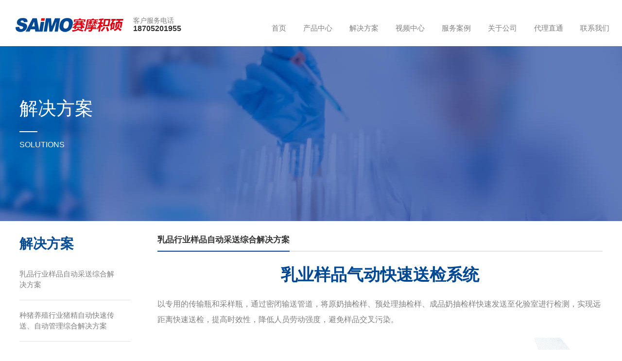

--- FILE ---
content_type: text/html; charset=utf-8
request_url: https://www.jesoo.net/content/show/82/18
body_size: 3236
content:
<!DOCTYPE html>
<html>
<head>
    <meta charset="UTF-8">
    <meta name="viewport" content="width=device-width,initial-scale=1,maximum-scale=1,user-scalable=no">
    <meta name = "format-detection" content="telephone = no" />
    <title>乳业样品气动快速送检系统_厦门赛摩积硕科技有限公司</title>
    <meta name="keywords" content="气动管道传输，气动物流传输系统|实验室物流系统" />
    <meta name="description" content="赛摩积硕（股票代码：300466）是国家级高新技术企业、科技小巨人领军企业，深耕局域智能物流领域近二十年，主要聚焦两大业务板块：样品管控自动化系统解决方案、医院内部物流自动化解决方案。" />
    <link type="text/css" rel="stylesheet" href="/style/css/style.css?t=6" />
    <link type="text/css" rel="stylesheet" href="/style/css/bootstrap.css" />
    <link type="text/css" rel="stylesheet" href="/style/css/swiper.css" />

    <script type="text/javascript" src="/style/js/jquery.js"></script>
    <script type="text/javascript" src="/style/js/style.js" ></script>
    <script type="text/javascript" src="/style/js/bootstrap.js"></script>
    <script type="text/javascript" src="/style/js/swiper.min.js" ></script>
    <!--如js路径有改动以下的也要跟着改！！-->
    <!--[if lt IE 9]>
    <script src="/style/js/html5.js"></script>
    <![endif]-->
    <!--[if lt IE 10]>
    <script src="/style/js/PIE.js" type="text/javascript"></script>
    <![endif]-->
</head>
<body style="" oncontextmenu=self.event.returnValue=false onbeforecopy='return false'  oncopy='document.selection.empty()' onselectstart ='return false' ondragstart='return false' onmouseup='document.selection.empty()' >
<div class="header">
    <div class="header_lolo">
        <a href="http://www.jesoo.net"><img src="/upload/images/gallery/3/w/141_src.png"></a>
        <div class="text">
            <p>客户服务电话</p>
            <strong class="stn">18705201955</strong>
        </div>
    </div>
    <div class="header_nav">
         <ul class="parent">
            <li class="plt "><a href="http://www.jesoo.net" class="plink">首页</a></li>
                                    <li class="plt "><a href="/content/index/49" class="plink">产品中心</a>
								<ul class="child">
					
																																													<li><a href="/content/index/49">样品储送一体化系统</a></li>
																				<li><a href="/content/index/101">智能实验室系统</a></li>
																				<li><a href="/content/index/45">医用智能物流系统</a></li>
																				<li><a href="/content/index/50">其它物流系统</a></li>
														</ul>
							</li>
                                                                                                                        <li class="plt "><a href="/content/index/82" class="plink">解决方案</a>
								<ul class="child">
					
																									<li><a href="/content/index/82">乳品行业样品自动采送综合解决方案</a></li>
																				<li><a href="/content/index/102">种猪养殖行业猪精自动快速传送、自动管理综合解决方案</a></li>
																				<li><a href="/content/index/103">火电、橡胶行业样品快速送检及存查综合解决方案</a></li>
																				<li><a href="/content/index/79">智慧实验室物流解决方案</a></li>
																				<li><a href="/content/index/78">医院物资配送及智慧后勤管理解决方案</a></li>
														</ul>
							</li>
                                                                        <li class="plt "><a href="/content/index/83" class="plink">视频中心</a>
							</li>
                                                <li class="plt "><a href="/content/index/85" class="plink">服务案例</a>
								<ul class="child">
					
															<li><a href="/content/index/85">智慧医院应用案例</a></li>
																				<li><a href="/content/index/86">智慧实验室应用案例</a></li>
																				<li><a href="/content/index/87">智慧工厂样品快速送检应用案例</a></li>
														</ul>
							</li>
                                                                                                                        <li class="plt "><a href="/content/index/91" class="plink">关于公司</a>
								<ul class="child">
					
															<li><a href="/content/index/91">公司简介</a></li>
																				<li><a href="/content/index/92">企业文化</a></li>
																				<li><a href="/content/index/93">企业荣誉</a></li>
																				<li><a href="/content/index/94">公司资讯</a></li>
																				<li><a href="/content/index/95">资料下载</a></li>
														</ul>
							</li>
                                                                                                                                                                        <li class="plt "><a href="/content/index/96" class="plink">代理直通</a>
							</li>
                                                <li class="plt "><a href="/content/index/99" class="plink">联系我们</a>
								<ul class="child">
					
															<li><a href="/content/index/99">联系我们</a></li>
																				<li><a href="/content/index/100">在线留言</a></li>
														</ul>
							</li>
                                                                                                                                                                                                                                                                                                
        </ul>
    </div>
    <div class="header_model"><img src="/style/images/btn_nav.png"></div>
</div>
<!---->

<div class="nbanner" style="background:url(/upload/images/gallery/6/v/248_src.jpg) no-repeat center top;background-size: cover;">
	<div class="w1200">
		<div class="nbanner_title">解决方案</div>
		<div class="nbanner_tis">SOLUTIONS</div>
	</div>
</div>
<!---->
<script type="text/javascript" src="/style/js/jquery-1.8.3.min.js"></script>
<link type="text/css" rel="stylesheet" href="/style/css/jquery.fancybox.css"  />
<script type="text/javascript" src="/style/js/jquery.fancybox.js"></script>

<div class="inContent">
	<div class="w1200 ov">
		<div class="inContent_fl fl">
    
    <div class="">
        <div class="inContent_fl_title">解决方案</div>
        <div class="inContent_fl_titleEn"></div>
    </div>
    
    <ul class="inContent_fl_list">
                                        <li><a href="/content/index/82">乳品行业样品自动采送综合解决方案</a></li>
                                <li><a href="/content/index/102">种猪养殖行业猪精自动快速传送、自动管理综合解决方案</a></li>
                                <li><a href="/content/index/103">火电、橡胶行业样品快速送检及存查综合解决方案</a></li>
                                <li><a href="/content/index/79">智慧实验室物流解决方案</a></li>
                                <li><a href="/content/index/78">医院物资配送及智慧后勤管理解决方案</a></li>
                    </ul>
    <div class="inContent_fl_btn">
        <a href="/content/index/99"><img src="/upload/images/gallery/3/x/142_src.png"></a>
        <a href="/content/index/96"><img src="/upload/images/gallery/3/y/143_src.png"></a>
    </div>
</div>
		<div class="inContent_fr fr">
			<div class="inContent_fr_top ov">
    <div class="inContent_fr_top_title fl ov"><strong class="stn">乳品行业样品自动采送综合解决方案</strong></div>
    <div class="inContent_fr_top_crumbs fr">
        <span class="spn spt">当前位置：</span>
<a href="http://www.jesoo.net">首页</a>
 <span class="line">></span> <a href="/content/index/82">解决方案</a> <span class="line">></span> <span class="spn c07">乳品行业样品自动采送综合解决方案</span>

		        <span class="line">></span><span class="spn c07">乳业样品气动快速送检系统</span>
            </div>
</div>

			<div class="case">
				<div class="case_info">
					<div class="w1200">
						<div class="case_title">乳业样品气动快速送检系统</div>
						<P style="font-size:16px;line-height: 2;">      以专用的传输瓶和采样瓶，通过密闭输送管道，将原奶抽检样、预处理抽检样、成品奶抽检样快速发送至化验室进行检测，实现远距离快速送检，提高时效性，降低人员劳动强度，避免样品交叉污染。</P>
						<p><br></p>
												<p>
	<img src="/upload/edit/image/20201016/20201016160317_72970.jpg" alt="" width="1280" height="809" title="" align="" /> 
</p>
<p>
	<br />
</p>
<p>
	<img src="/upload/edit/image/20201016/20201016160343_80389.jpg" alt="" width="1280" height="809" title="" align="" /> 
</p>
<p>
	<br />
</p>
<p>
	<img src="/upload/edit/image/20201016/20201016160404_71976.jpg" alt="" width="1280" height="809" title="" align="" /> 
</p>

					</div>
				</div>
				
			</div>
		</div>
	</div>
	<div class="case">
							</div>
</div>
<script type="text/javascript">
    $(document).ready(function () {
        $('.fancybox-buttons').fancybox({
            openEffect  : 'none',
            closeEffect : 'none',
            prevEffect : 'none',
            nextEffect : 'none',
            closeBtn  : true,
            helpers : {
                title : {
                    type : 'inside'
                },
                buttons	: {}
            },
            /*afterLoad : function() {
                this.title = 'Image ' + (this.index + 1) + ' of ' + this.group.length + (this.title ? ' - ' + this.title : '');

            }*/
            afterLoad : function() {
                this.title =this.title;
            }
        });
    });
</script>
<!---->
<div class="foot">
    <div class="foot_top">
        <div class="w1200 ov">
            <ul class="foot_nav fl ov">
				                				
                								<dl>
					<dt>产品中心</dt>
												
																																																						<dd><a href="/content/index/49">样品储送一体化系统</a></dd>
																								<dd><a href="/content/index/101">智能实验室系统</a></dd>
																								<dd><a href="/content/index/45">医用智能物流系统</a></dd>
																								<dd><a href="/content/index/50">其它物流系统</a></dd>
																						</dl>
																				
                								
                								
                								
                								<dl>
					<dt>解决方案</dt>
												
																														<dd><a href="/content/index/82">乳品行业样品自动采送综合解决方案</a></dd>
																								<dd><a href="/content/index/102">种猪养殖行业猪精自动快速传送、自动管理综合解决方案</a></dd>
																								<dd><a href="/content/index/103">火电、橡胶行业样品快速送检及存查综合解决方案</a></dd>
																								<dd><a href="/content/index/79">智慧实验室物流解决方案</a></dd>
																								<dd><a href="/content/index/78">医院物资配送及智慧后勤管理解决方案</a></dd>
																						</dl>
																				
                								
                																
                								<dl>
					<dt>服务案例</dt>
												
																		<dd><a href="/content/index/85">智慧医院应用案例</a></dd>
																								<dd><a href="/content/index/86">智慧实验室应用案例</a></dd>
																								<dd><a href="/content/index/87">智慧工厂样品快速送检应用案例</a></dd>
																						</dl>
																				
                								
                								
                								
                								<dl>
					<dt>关于公司</dt>
												
																		<dd><a href="/content/index/91">公司简介</a></dd>
																								<dd><a href="/content/index/92">企业文化</a></dd>
																								<dd><a href="/content/index/93">企业荣誉</a></dd>
																								<dd><a href="/content/index/94">公司资讯</a></dd>
																								<dd><a href="/content/index/95">资料下载</a></dd>
																						</dl>
																				
                								
                								
                								
                								
                								
                								
                								
                								
                								
                								
                								
                								
                								
                								
                								
                								
                								
                				            </ul>
            <div class="foot_wx fr"><img src="/upload/images/gallery/3/v/140_src.png"><p>微信公众号</p></div>
        </div>
    </div>
    <div class="foot_dom">
        <div class="w1200 ov">
            <div class="fl">
	Copyright  2020 <a href="#">厦门赛摩积硕科技有限公司</a> <a href="https://beian.miit.gov.cn/" target="_blank">闽ICP备16034914号</a>&nbsp;&nbsp;<img src="/upload/edit/image/20221209/20221209150616_64025.png" alt="" /><a href="http://www.beian.gov.cn/portal/registerSystemInfo?recordcode=35020302035518" target="_blank">闽公网安备 35020302035518号</a>
</div>
<div class="fr">
	&nbsp;
</div>
        </div>
    </div>
</div>
<!---->
</body>
</html>

--- FILE ---
content_type: text/css
request_url: https://www.jesoo.net/style/css/style.css?t=6
body_size: 6964
content:
body,
h1,
h2,
h3,
h4,
h5,
h6,
ul,
ol,
li,
p,
form,
dt,
dd,
input,
textarea,
th,
td,
fieldset,
legend,
dl,
dt,
dd {
	margin: 0;
	padding: 0;
}

fieldset,
img {
	border: 0 none
}

ul,
ol,
li {
	list-style: none
}

h1,
h2,
h3,
h4,
h5,
h6 {
	font-weight: normal;
}

table {
	border-spacing: 0
}

html,
body {
	overflow-x: hidden;
}

i,
em,
u {
	font-style: normal;
	text-decoration: none;
}

*,
body {
	box-sizing: border-box;
	-webkit-box-sizing: border-box;
}

body {
	color: #818181;
	min-width: 320px;
}

q:before,
q:after {
	content: ""
}

html,
body,
input,
select,
button,
textarea {
	font: 14px/1.5 "微软雅黑", "\5B8B\4F53", Arial, Helvetica, sans-serif;
	color: #818181;
}

table {
	border-collapse: collapse;
	border-spacing: 0;
}

em {
	font-style: normal;
	font-weight: normal
}

img {
	vertical-align: middle;
	max-width: 100%;
}

.ov {
	overflow: hidden;
}

.fl {
	float: left;
}

.fr {
	float: right;
}

a {
	text-decoration: none;
	color: #818181;
}

.clear {
	clear: both;
	height: 0px;
	width: 0;
	margin: 0;
	padding: 0;
	border: none;
	overflow: hidden;
}

a {
	-webkit-tap-highlight-color: transparent;
	-webkit-touch-callout: none;
	-webkit-user-select: none;
}

input,
select,
button {
	outline: none;
	-webkit-outline: none;
}

.w1200 {
	max-width: 1200px;
	margin: 0 auto;
}
.c07{color: #074d97;}
.c33{color: #333;}
.red{color: red;}
.header{
	padding: 55px 3% 0 4%;height: 115px;background: #fff;position: relative;z-index: 9;
}
.header_model{width: 40px;position: absolute;right: 2%;top: 50%;margin-top: -20px;display: none;cursor: pointer;}
.header_lolo{float: left;overflow: hidden;display: flex;display: -webkit-flex;align-items: center;}
.header_lolo img{max-width: 222px;}
.header_lolo .text{line-height: 1.1;color: #818181;margin-left: 20px;}
.header_lolo .stn{font-size: 16px;color: #333;}
.header_nav{float: right;display: block;}
.header_nav ul{overflow: hidden;}
.header_nav li{float: left;line-height: 45px;margin-left: 70px;font-size: 15px;position: relative;}
.header_nav li:first-child{margin-left: 0;}
.header_nav li a{display: block;}
.header_nav li:after{content: '';width: 5px;height: 5px;background: #004894;border-radius: 50%;position: absolute;left: 50%;bottom: 0;margin-left: -2px;display: none;}
.header_nav li.active a,.header_nav li:hover a{
	color: #004894;
}
.header_nav li.active:after,.header_nav li:hover:after{
	display: block;
}
.banner .swiper-container-horizontal > .swiper-pagination-bullets .swiper-pagination-bullet{margin: 0 16px;width: 10px;height: 10px;}
.banner .swiper-pagination{bottom: 6% !important;}
.banner .swiper-pagination-white .swiper-pagination-bullet-active{background: #503535;}
.banner .swiper-button-prev,.banner .swiper-button-next{
	width: 58px;height: 58px;margin-top: -29px;opacity: 1.0 !important;border-radius: 50%;
}
.banner .swiper-button-prev{left: 4%;background: url(../images/btn_fl.png) no-repeat center !important;background-size: 100%;}
.banner .swiper-button-next{right: 4%;background: url(../images/btn_fr.png) no-repeat center !important;background-size: 100%;}
.banner .swiper-button-prev.swiper-button-disabled{
	background: url(../images/btn_fl_1.png) no-repeat center !important;background-size: 100%;
}
.banner .swiper-button-next.swiper-button-disabled{
	background: url(../images/btn_fr_1.png) no-repeat center !important;background-size: 100%;
}
.inProduct{
	padding: 3% 0;background: #fff;
}
.com_title{text-align: center;width: 574px;margin: 0 auto;}
.com_title_img{max-width: 40px;margin: 0 auto;}
.com_title_name{font-size: 23px;font-weight: bold;color: #333;margin-top: 6px;position: relative;}
.com_title_name .stn{padding: 0 6%;position: relative;z-index: 2;background: #fff;}
.com_title_name:after{height: 2px;background: #615f5f;width: 100%;content: '';position: absolute;left: 0;top: 50%;margin-top: -1px;}
.ptlist{overflow: hidden;margin-left: -3.5%;}
.ptlist li,.solist li{float: left;width: 21.5%;margin: 3.5% 0 0 3.5%;}
.ptlist li .imt,.solist li .imt,.product_list li .imt{overflow: hidden;position: relative;display: flex;display: -webkit-flex;align-items: center;justify-content: center;height:164px;}
.ptlist li .imt img{width: 100%;height: 100%;transform: scale(0.9);-webkit-transform: scale(0.9);}
.ptlist li .imt:after,.product_list li .imt:after{content: '';width: 100%;height: 100%;position: absolute;left: 0;top: 0;background: rgba(32,68,154,0.7);display: none;}
.ptlist li .text,.volist li .text,.product_list .text{margin-top: 13px;}
.ptlist li .text_name,.solist li .text_name,.volist li .text_name,.product_list li .text_name{font-size: 15px;}
.ptlist li .text>div,.solist li .text>div,.volist li .text>div{white-space: nowrap;text-overflow: ellipsis;overflow: hidden;}
.ptlist li:hover .imt:after{display: block;}
.ptlist li:hover .imt img{transform: scale(1.0);-webkit-transform: scale(1.0);}
.ptlist li:hover .text,.volist li:hover .text,.product_list li:hover .text{color: #20449a;}
.inSolution{background: url(../images/beij1.jpg) no-repeat center top;background-size: cover;padding: 3% 0 5%;}
.inSolution .com_title_name .stn{background: #1d4199;color: #fff;}
.inSolution .com_title_name:after{background: #fff;}
.solist{overflow: hidden;margin-left: -3.5%;}
.solist li .text{padding: 15px 15px 30px 15px;background: #3166b1;color: #fff;}
.solist li .imt img{width: 100%;}
.solist li .imt .beij{display: block;width: 100%;height: 100%;position: absolute;left: 0;top: 0;background: rgba(34,24,21,0.6);}
.solist li .imt:after{content: '';position: absolute;top: 50%;left: 50%;width: 102px;height: 102px;margin:-51px 0 0 -51px;background: url(../images/a1.png) no-repeat center;background-size: 100%;}
.solist li .imt .elem{display: block;width: 35px;height: 35px;position: absolute;left: 50%;top: 50%;margin: -17px 0 0 -17px;}
.solist li{transform: scale(0.96);-webkit-transform: scale(0.96);}
.solist li:hover{transform: scale(1.0);-webkit-transform: scale(1.0);}
.solist li:hover .beij{display: none;}
/*.invideo{background: #efeff0;}*/
.invideo .w1200{padding:3% 0;background: #fff;margin-top: -2.5%;position: relative;z-index: 9;}
.volist{overflow: hidden;padding-top: 2.5%;}
.volist li{float: left;width: 21.85%;margin: 2.5% 0 0 2.5%;}
.volist li .imt{position: relative;}
.volist li .imt img{width: 100%;}
.volist li .imt:before{content:'';width: 100%;height: 100%;position: absolute;left: 0;top: 0;background: rgba(32,68,154,0.7);display: none;}
.volist li .imt:after{content: '';width: 25px;height: 25px;position: absolute;left: 50%;top: 50%;margin: -12px 0 0 -12px;background: url(../images/icon4.png) no-repeat center;background-size: 100%;display: none;}
.volist li:hover .imt:before,.volist li:hover .imt:after,.product_list li:hover .imt:after{display: block;}
.incompany{padding: 3% 0;}
.incompany .com_title_name .stn{background: #efeff0;}
.incompany_ov{margin-top: 4%;}
.incompany_fl{width: 52.8%;position: relative;}
.incompany_fl .imt img{width: 100%;}
.incompany_fl .text,.incompany_fr li .text{padding: 20px;height: 100px;background: rgba(0,0,0,0.7);color: #fff;position: absolute;left: 0;bottom: 0;width: 100%;font-size: 17px;}
.incompany_fl .text_num{font-family: arial;font-size: 24px;}
.incompany_fl .text:after{content: '';width: 52px;height: 52px;position: absolute;left: 30%;top: 50%;margin-top: -26px;background: url(../images/a2.png) no-repeat center;background-size: 100%;}
.incompany_fr{width: 47%;}
.incompany_fr ul{overflow: hidden;}
.incompany_fr li{width: 48%;background: #cbcccc;margin-left: 2%;float: left;}
.incompany_fr li .imt{height: 320px;display: flex;display: -webkit-flex;align-items: center;justify-content: center;}
.incompany_fr li .text{position: initial;}
.incase{background: #fff;padding: 3% 0;}
.incase_list,.incase_listT{margin: 2.85% 0 0 -1.25%;overflow: hidden;}
.incase_list li,.incase_listT li{width: 18.75%;margin:1.25% 0 0 1.25%;float: left;}
.incase_list li .imt img,.incase_listT .imt img{width: 100%;}
.incase_list li .text{white-space: nowrap;text-overflow: ellipsis;overflow: hidden;margin-top: 10px;}
.incase_listT{margin-top: 1.5%;}
.incase_listT li{border: 1px solid #e5e5e5}
.foot_dom{background: #16327c;color: #fff;line-height: 48px;}
.foot_dom a{padding: 0 10px;color: #fff;}
.foot_dom a:hover,.foot_nav li a:hover{text-decoration:underline}
.foot_top{padding: 3% 0;background: url(../images/beij2.jpg) no-repeat center top;background-size: cover;}
.foot_nav li{float: left;margin-right: 64px;}
.foot_nav li:last-child{margin-right: 0;}
.foot_nav li a{color: #fff;font-size: 17px;}
.foot_wx{width: 128px;text-align: center;color: #fff;font-size: 15px;line-height: 2;}
.nbanner{height: 360px;position: relative;}
.inContent{padding: 2% 0 3%;}
.inContent_fl{width: 19.17%;}
.inContent_fr{width: 76.33%;}
.inContent_fl_title{color: #074d97;font-size: 28px;font-weight: bold;}
.inContent_fl_titleEn{color: #ababab;font-size: 18px;}
.inContent_fl_list{margin:10px 0;}
.inContent_fl_list li a{display: block;padding: 20px 25px 20px 0;position: relative;font-size: 15px;border-bottom: 1px solid #e5e5e5;}
.inContent_fl_list li a:after{display: block;content: '';width: 10px;height: 12px;background: url(../images/icon12.png) no-repeat center;background-size: 100%;position: absolute;right: 22px;top: 50%;margin-top: -6px;display: none;}
.inContent_fl_list li a:hover{color: #074d97;border-color: #074d97;}
.inContent_fl_list li a:hover:after{display: block;}

.inContent_fl_btn a{display: block;margin-top: 22px;}
.inContent_fr_top{height: 37px;position: relative;}
.inContent_fr_top:after{content: '';position: absolute;left: 0;bottom: 0;height: 2px;width: 100%;background: #E5E5E5;}
.inContent_fr_top_title{height: 100%;}
.inContent_fr_top_title .stn{display: block;color: #333;font-size:17px;font-weight:bold;float: left;height: 100%;position: relative;}
.inContent_fr_top_title .stn:after{content: '';width: 100%;height: 2px;position: absolute;left: 0;bottom: 0;background: #074d97;z-index: 2;}
.inContent_fr_top_crumbs .spt{padding-left:20px;background: url(../images/icon10.png) no-repeat left center;}
.inContent_fr_top_crumbs .line{padding: 0 8px;}
.inContent_fr_top_crumbs a:hover{color: #074d97;}
.incom_title{font-size: 17px;color: #074d97;font-weight: bold;margin:18px 0;padding-left: 28px;background: url(../images/icon11.png) no-repeat left center;background-size:19px;}
.product_value{margin: 25px 0 0;padding: 0 0 25px 0;border-top: 1px dashed #d2d2d2;border-bottom: 1px dashed #d2d2d2;}
.product_value li{color: #333;font-size: 15px;margin-top: 6px;padding-left: 28px;position: relative;}
.product_value li:before{content: '';width: 10px;height: 10px;background: #dbdadf;position: absolute;left: 0;top: 50%;margin-top: -5px;}
.product_state_video #video{height: 528px;}
.product_introduce_imt{border: 1px solid #ddd;}
.product_list .incom_title,.incomNone_title{color: #333;padding-left: 0;background: none;border-bottom: 2px solid #e5e5e5;padding-bottom: 16px;margin: 25px 0 35px;}
.product_list ul{margin-left: -3.5%;}
.product_list li{float: left;width: 28.33%;margin-left: 5%;}
.product_list li .imt img{width: 100%;}
.product_xit{padding: 25px 0;border-bottom: 1px solid #E5E5E5;}
.product_xit_fl{width: 43.5%;}
.product_xit_fr{width: 51.5%;line-height: 2;}
.product_xit_fr .incom_title{margin:10px 0;font-weight: normal;}
.product_xitList li{overflow: hidden;padding: 23px 0;border-bottom: 1px dashed #E5E5E5;}
.product_xitList li a{display: block;overflow: hidden;}
.product_xitList li .imt{width: 25%;}
.product_xitList li .content{width: 72%;line-height: 2;}
.product_xitList li .content_title{color: #333;font-size: 16px;margin: 5px 0 7px 0;}
.product_xitList li .content_more .btn_more{display: block;height: 28px;line-height: 28px;padding: 0 12px;border: 1px solid #ababab;border-radius: 26px;color: #ababab;float: left;margin-top: 3%;}
.product_xitList li:hover{padding:23px 20px;box-shadow: 0 0 13px #ddd;}
.product_xitList li:hover .content_title{color: #074d97;font-weight: bold;}
.product_xitList li:hover .content_more .btn_more{background: #074d97;color: #fff;border-color: #074d97;}
.inContent_fr_topT{background: #f3f3f3;padding-top: 15px;}
.inContent_fr_topT .inContent_fr_top:after{display: none;}
.services23{margin-top: 3%;}
.services23 .top{background: #eef3f5;color: #333;padding: 40px 0 0;text-align: center;}
.services23 .top_title{font-size: 18px;font-weight: bold;color: #004893;margin-top: 10px;}
.services23 form{background: #eef3f5;padding:0 4% 4% 0;overflow: hidden;}
.services23 .form-group{width: 46%;float: left;margin-left: 4%;margin-top: 3%;margin-bottom: 0;position: relative;}
.services23 .form-group i{position: absolute;left: 12px;top: 50%;margin-top: -7px;}
.services23 .form-control,.services23 select.form-control:not([size]):not([multiple]){height: 56px;border-radius: 0;padding-left: 27px;}
.services23 .form-textarea{width: 96%;margin-bottom: 4%;}
.services23 .form-textarea .form-control{height: 180px;}
.services23 .form-group .imt{position: absolute;right: 3px;bottom: 3px;}
.services23 .form-group .imt img{max-height: 42px;}
.services23_btn{text-align: center;clear: both;}
.services23_btn .btn{width: 250px;height: 65px;line-height: 65px;font-size: 20px;color: #fff !important;padding: 0;margin: 0 22px;border: none;}
.services23_btn .btn-reset{background: #c8c8c8;}
.services23_btn .btn-sum{background: #004894;}
.nnav{background: rgba(51,51,51,0.78);height: 58px;line-height: 58px;position: absolute;left: 0;bottom: 0;width: 100%;}
.nnav .w1200{width: 100%;margin-top: -14px;white-space: nowrap;}
.nnav .w1200 ul{width: 100%;overflow-x: auto;overflow-y: hidden;}
.nnav .w1200,.nnav ul,.nnav a{height:72px;line-height: 82px;}
.nnav li{display: inline-block;padding:0 12px;position: relative;}
.nnav li:first-child{padding-left: 0;}
.nnav li:before{content:'';width: 1px;height: 26px;position: absolute;right: 0;top: 30px;background: #767b85;}
.nnav a{display:block;padding:0 12px;color: #fff;}
.nnav a:hover,.nnav a.active{color: #333;background: #fdfefc;}
.case_info{padding: 2.5% 0;}
.case_title{font-size: 34px;color: #004893;font-weight: bold;text-align: center;margin-bottom: 2%;}
.case_info .product_state_video #video{width: 915px;height: 465px;margin: 2% auto;display: block;background: #000;}
.case_list{padding: 5px 0 3%;background: #f3f3f3;}
.case_list ul{margin-left: -4%;}
.case_list li{width: 21%;margin-left: 4%;}
.case_show_list{margin-left: -3.5%;}
.case_show_list li{width: 46.5%;float: left;margin:0 0 3% 3.5%;overflow: hidden;background: #f3f3f3;}
.case_show_list li .imt{float: left;width: 40.2%;}
.case_show_list li .text{overflow: hidden;padding:5px 15px 10px 20px;}
.case_show_list li .text_name{font-size: 15px;color: #535353;font-weight: bold;margin-bottom: 10px;white-space: nowrap;text-overflow: ellipsis;overflow: hidden;}
.case_show_list li .imt:after{display:none !important;}
.case_show_list li:hover{background: #004893;}
.case_show_list li:hover .text{color: #fff;}
.case_show_list li:hover .text_name{color: #fff;}
.case_state{background: #f3f3f3;padding: 1% 0 4%;}
.case_state .solist li{margin-top:0;}
.serve{padding: 3% 0;}
.serve_list ul{overflow: hidden;margin-left: -3.5%;}
.serve_list li{width: 21.5%;float: left;margin: 0 0 3% 3.5%;}
.serve_list li .imt img{width: 100%;}
.serve_list li .text{white-space: nowrap;text-overflow: ellipsis;overflow: hidden;margin-top: 12px;color: #535353;}
.serve_list li:hover .text{color: #074d97;}
.page-num{text-align: center;}
.page-num a{display: inline-block;height: 28px;line-height: 28px;padding: 0 13px;border-radius: 5px;border: 1px solid #e5e5e5;color: #ababab;font-weight: normal;margin: 0 6px;}
.page-num a:hover,.page-num a.num.active{background: #004894;border-color: #004894;color: #fff;}
.company{padding: 3% 0;}
.company_list{margin-bottom: 3%;}
.company_list li{overflow: hidden;padding: 30px;position: relative;border-bottom: 1px solid #eee;}
.company_list li a{overflow: hidden;display: block;}
.company_list li .imt{float: left;width: 20%;}
.company_list li .text{float: right;width: 58%;margin-right: 14.5%;}
.company_list li .text_name{font-size: 16px;color: #333;padding: 8px 0 15px 0;white-space: nowrap;text-overflow: ellipsis;overflow: hidden;position: relative;}
.company_list li .text_name:after{content: '';width: 60px;height: 1px;background: #d2d2d2;position: absolute;left: 0;bottom: 0;}
.company_list li .text_content{line-height: 2;margin: 12px 0 10px;}
.company_list li .text_time{color: #ababab;}
.company_list li .more{display: block;width: 58px;height: 58px;color: #ababab;background: #f3f3f3;border-radius: 50%;position: absolute;right: 30px;top: 50%;margin-top: -29px;text-align: center;line-height: 58px;}
.company_list li:hover{box-shadow: 0 0 13px #ddd;}
.company_list li:hover .text_name{color: #004893;font-weight: bold;}
.company_list li:hover .more{background: #004893;color: #fff;}
.company_list li:hover .text_name:after{background: #004893;}
.company_info .top{text-align: center;padding-bottom: 2%;}
.company_info .top_name{color: #004893;font-size: 23px;margin-bottom: 15px;}
.company_info .top_tix{text-align: center;}
.company_info .top_tix .spn{display: inline-block;margin: 0 23px;padding-left: 25px;}
.company_info .top .tix_time{background: url(../images/icon14.jpg) no-repeat left center;}
.company_info .top .tix_laiy{background: url(../images/icon15.jpg) no-repeat left center;}
.company_info .top .tix_num{background: url(../images/icon16.jpg) no-repeat left center;}
.company_info .content{border-top: 1px solid #eee;border-bottom: 1px solid #eee;padding: 20px 0;}
.company_info .btn{overflow: hidden;margin-top: 20px;}
.company_info .btn a{display: block;width: 48%;}
.company_info .btn a:hover,.company_info .btn a.active{color: #004893;text-decoration:underline;}
.company_info .btn a.fr{text-align: right;}
.company_honor ul{margin:0 0 1.3% -1.7%;}
.company_honor li{width: 23.3%;margin: 0 0 1.5% 1.7%;float: left;}
.company_honor li img{width: 100%;}
.company_honor li .text{text-align: center;color: #333;margin-top: 15px;white-space: nowrap;text-overflow: ellipsis;overflow: hidden;}
.company_culture ul{margin-left: -3.33%;padding:20px 0;}
.company_culture li{float: left;width: 30%;margin:0 0 0 3.33%;text-align: center;border: 1px solid #ddd;padding: 5% 3% 3%;line-height: 2;height: 450px;}
.company_culture li .imt{max-width: 81px;margin: 0 auto;}
.company_culture li .text_name{font-weight: bold;font-size: 20px;color: #333;margin: 3% 0;}
.company_culture li:hover{box-shadow: 0 0 15px #ddd;}
.company_download table{border-right: 1px solid #ddd;border-left: 1px solid #ddd;margin-bottom: 3%;}
.company_download th{background: #004893;color: #fff;font-size: 15px;font-weight: normal;padding: 26px 20px;}
.company_download td{border-bottom: 1px solid #ddd;padding: 20px;}
.company_download .tw1{width: 40%;}
.company_download th.tw1{padding-left: 8%;}
.company_download .tw2,.company_download .tw3,.company_download .tw4{width: 16%;text-align: center;}
.company_download .download{display: block;width: 16px;height: 16px;background: url(../images/icon15.png) no-repeat center;margin: 0 auto;}
.company_download .tw5{text-align: center;}
.company_download .imt{display: flex;display: -webkit-flex;align-items: center;}
.company_download .imt_img{width: 33%;margin-right: 28px;}
.company_download .imt_text{flex: 1;color: #333;}
.company_download tr:hover td{background: #e6eef7;}
.company_download tr:hover .imt_text{color: #004893;}
.company_download tr:hover .download{background: url(../images/icon15_1.png) no-repeat center;}

.contact{padding: 2.5% 0;}
.contact_map{width: 53.75%;position: relative;float: left;}
.contact_text{width: 42.5%;float: right;}
.contact_text .name{font-size: 23px;color: #333;padding:20px 0;}
.contact_text .address{padding: 5px 0 15px;border-top: 1px solid #ddd;border-bottom: 1px solid #ddd;margin-bottom: 20px;}
.contact_text .address li{margin-top: 10px;font-size: 17px;}
.contact_text .address li .c33{padding:0 5px 0 10px;}
.contact_text .weix{max-width: 128px;text-align: center;color: #333;}
.contact_text .weix img{border:1px solid #ddd;display: block;margin-bottom: 10px;}

.videoContent{padding: 3% 0;}
.video_info_content{border: 1px solid #ddd;padding:15px 15px 20px;}
.video_info_content video{width: 1170px;height: 690px;display: block;margin: 0 auto;}
.video_info_content .text{text-align: center;margin-top: 20px;font-size: 15px;}
.video_list ul{margin-left: -2%;}
.video_list li{width: 23%;margin:0 0 3% 2%;float: left;padding: 10px;background: #f3f3f3;}
.video_list li .imt{position: relative;}
.video_list li .imt:after,.video_list li .imt:before{content: '';position: absolute;display: none;}
.video_list li .imt:after{width: 100%;height: 100%;background: rgba(32,68,154,0.7);left: 0;top: 0;}
.video_list li .imt:before{width: 25px;height: 25px;background: url(../images/icon4.png) no-repeat center;background-size: 100%;position: absolute;left: 50%;top: 50%;margin: -12px 0 0 -12px;z-index: 2;}
.video_list li .imt img{display: block;width: 100%;}
.video_list li .text{margin: 15px 0 5px;}
.video_list li .text_name{font-size: 15px;white-space: nowrap;text-overflow: ellipsis;overflow: hidden;}
.video_list li:hover .imt:after,.video_list li:hover .imt:before{display: block;}
.video_list li:hover .text{color: #20449a;}



.nbanner{
	color: #fff;
}
.nbanner_title{
	padding-top: 100px;
	font-size: 38px;
	padding-bottom: 20px;
	position: relative;
}
.nbanner_title:after{
	content: '';
	width: 37px;
	height: 2px;
	background: #fff;
	position: absolute;
	left: 0;
	bottom: 0;
}
.nbanner_tis{
	font-size: 16px;
	font-family: arial;
	margin-top: 14px;
}
.foot_nav{
	width: 85%;
	overflow: hidden;
}
.foot_nav dl{
	float: left;
	width: 20%;
	color: #fff;
	margin-right: 2%;
}
.foot_nav dl:last-child{
	width: 12%;
	margin-right: 0;
}
.foot_nav dt{
	font-size: 17px;
	font-weight: normal;
	margin-bottom: 32px;
}
.foot_nav dt a{
	color: #fff;
}
.foot_nav dd{
	margin-bottom: 16px;
}
.foot_nav dd a{
	color: #95a7d7;
}
.foot_nav dd a:hover{
	text-decoration: underline;
	color: #fff;
}

.incompany_fr li .imt img{
	display: block;
	margin: 0 auto;
}

.header_nav ul{
	height: 45px;
	overflow: initial;
}
.header_nav li.plt{
	height: 60px;
}
.header_nav li.plt:after{
	bottom: 10px;
}
.header_nav li .child{
	width: 196px;
	position: absolute;
	left: 50%;
	top: 60px;
	margin-left: -98px;
	height: auto;
	background: rgba(255,255,255,0.9);
	display: none;
}
.header_nav li .child li{
	margin-left: 0;
	text-align: center;
	float: none;
	line-height: 1.3;
	border-bottom: 1px solid #fff;
}
.header_nav li .child li a{
	color: #818181;
	font-size: 14px;
	display: block;
	padding:12px 10px;
}
.header_nav li .child li:after{
	display: none;
}
.header_nav li .child li a:hover{
	background: #17599e;
	color: #fff;
}
.header_nav li .child li:last-child{
	border-bottom: none;
}
.header_nav li.plt:hover .child{
	display: block;
}

@media only screen and (max-width:1400px) {
	.header{
		padding: 35px 2% 0 2.5%;
    	height: 95px;
	}
	.header_nav li{margin-left: 50px;}
}
@media only screen and (max-width:1300px) {
	.header_nav li{margin-left: 35px;}
}
@media only screen and (max-width:1200px) {
	.w1200 {
		padding: 0 10px;
	}
	.header{
		padding: 20px 2% 0 2%;
    	height: 80px;
	}
	.header_nav li{font-size: 14px;line-height: 40px;}
	.header_lolo img{width: 180px;}
	.foot_nav li{margin-right: 45px;}
	.foot_nav li a{font-size: 15px;}
	.incompany_fl .text, .incompany_fr li .text{
		padding:10px 15px;
		height: 75px;
		font-size: 15px;
	}
	.incompany_fl .text:after{
		width: 40px;
		height: 40px;
		left: 35%;
		margin-top: -20px;
	}
	.incompany_fr li .imt{
		padding: 30% 0;
		height: auto;
	}
	.inContent_fl_title{
		font-size: 23px;
	}
	.inContent_fl_titleEn{
		font-size: 16px;
	}
	.inContent_fl_list li a{
		font-size: 14px;
		padding: 17px 15px 17px 0;
	}
	.inContent_fl_list li a:after{width: 7px;height: 9px;right: 10px;margin-top: -4px;}
	.product_state_video #video{
		height: 450px;
		width: 750px;
	}
	.case_info .product_state_video #video{
		width: 100%;
		height: auto;
	}
	.case_title{
		font-size: 28px;
	}
	.nnav a{
		padding: 0 22px;
	}
	.company_list li{
		padding: 20px;
	}
	.company_list li .text{
		width: 60%;
	}
	.company_list li .text_content{
		line-height: 1.8;
	}
	.company_list li .text_name{
		padding: 3px 0 10px 0;
		font-size: 15px;
	}
	.video_info_content video{
		width: 100%;
		height: auto;
	}
	.company_culture li{
		padding: 3% 2%;
		height: 380px;
	}
	.company_culture li .imt{
		max-width: 68px;
	}
	.company_culture li .text_name{
		font-size: 18px;
		margin: 2% 0;
	}
	.nbanner{
		height: 300px;
	}
	.nbanner_title{
		padding-top: 70px;
		font-size: 32px;
		padding-bottom: 15px;
	}
	.nbanner_tis{
		font-size: 14px;
		margin-top: 10px;
	}
	.foot_nav dl{
		/*margin-right: 7%;*/
	}
	
	.header_nav li .child{
		width: 176px;
		margin-left: -88px;
	}
	.header_nav li .child li a{
		padding: 12px 8px;
		font-size: 13px;
	}
}


@media only screen and (max-width:1000px) {
	html,body{font-size: 13px;}
	.header_model{display: block;}
	.header_nav{background: #fff;position: absolute;width: 100%;left: 0;top: 80px;text-align: center;border-top: 1px solid #ddd;border-bottom: 1px solid #ddd;display: none;}
	.header_nav li{display: block;float: none;margin:5px 0;font-size: 15px;}
	.services23 .form-textarea .form-control{
		height: 140px;
	}
	.services23_btn .btn{
		width: 180px;
	    height: 45px;
	    line-height: 45px;
	    font-size: 18px;
	    margin: 0 10px;
	}
	.page-num{
		margin-bottom: 3%;
	}
	.page-num a{
		height: 25px;
	    line-height: 25px;
	    padding: 0 12px;
	    border-radius: 3px;
	    margin: 0 5px;
	    font-size: 13px;
	}
	.banner .swiper-button-prev, .banner .swiper-button-next{
		width: 48px;
		height: 48px;
		margin-top: -24px;
	}
	.banner .swiper-container-horizontal > .swiper-pagination-bullets .swiper-pagination-bullet{
		margin: 0 10px;
	}
	.header_lolo img{
		max-width: 160px;
	}
	.com_title{
		width: 460px;
	}
	.com_title_img{
		max-width: 32px;
	}
	.com_title_name{
		font-size: 20px;
	}
	.ptlist{
		margin-left: -3%;
	}
	.ptlist li, .solist li{
		width: 30.33%;
		margin: 3% 0 0 3%;
	}
	.ptlist li .text, .volist li .text, .product_list .text{
		margin-top: 6px;
	}
	.ptlist li .text_name, .solist li .text_name, .volist li .text_name, .product_list li .text_name{
		font-size: 13px;
	}
	.solist li .text{
		padding: 10px 15px 20px 10px;
	}
	.volist li{
		margin:2% 0 0 2.25%;
	}
	.incase_list, .incase_listT{
		margin: 2% 0 0 -2%;
	}
	.incase_list li, .incase_listT li{
		width: 31.33%;
		margin: 1.25% 0 0 2%;
	}
	.foot_nav li{margin-right: 30px;}
	.foot_nav li a{font-size: 15px;}
	.foot_wx{
		width: 90px;
		font-size: 13px;
	}
	.foot_dom{
		line-height: 24px;
		text-align: center;
		padding: 10px 0;
		font-size: 13px;
	}
	.foot_dom .fl,.foot_dom .fr{
		float: none;
		width: 100%;
	}
	.incompany_fr li .imt{
		padding: 26% 0;
	}
	.inContent_fl_title{
		font-size: 20px;
	}
	.inContent_fl_titleEn{
		font-size: 14px;
	}
	.inContent_fr_top{
		height: 33px;
	}
	.inContent_fr_top_title .stn{
		font-size: 15px;
	}
	.incom_title{
		font-size: 16px;
	}
	.product_state_video #video{
		height: 400px;
    	width: 650px;
	}
	.product_xitList li{
		padding: 15px 0;
	}
	.product_xitList li:hover{padding:15px 10px;box-shadow: 0 0 10px #ddd;}
	.product_xitList li .content_title{
		font-size: 15px;
		margin: 0 0 3px 0;
	}
	.case_title{
		font-size: 25px;
	}
	.case_show_list li .imt{
		width: 50%;
	}
	.case_show_list li .text{
		padding: 0 10px 10px 10px;
		font-size: 12px;
	}
	.case_show_list li .text_name{
		margin-bottom: 5px;
	}
	.product_list .incom_title, .incomNone_title{
		font-size: 15px;
		margin: 15px 0 20px
	}
	.serve_list ul{
		margin-left: -2%;
	}
	.serve_list li{
		width: 31.33%;
		margin: 0 0 2% 2%;
	}
	.contact_text .name{
		font-size: 20px;
		padding: 10px 0;
	}
	.contact_text .address li{
		font-size: 15px;
	}
	.contact_text .weix{
		max-width: 105px;
		font-size: 12px;
	}
	.video_list li{
		width: 31.33%;
	}
	.company_culture li{
		padding: 3% 1.5% 2%;
		font-size: 12px;
		height: 350px;
	}
	.company_culture li .imt{
		max-width: 50px;
	}
	.nbanner{
		height: 260px;
	}
	.nbanner_title{
		padding-top: 60px;
		font-size: 30px;
	}
	.nbanner_tis{
		font-size: 14px;
	}
	.foot_nav dl{
		/*margin-right: 6%;*/
	}
	.foot_nav dt{
		font-size: 15px;
		margin-bottom: 15px;
	}
	.foot_nav dd{
		margin-bottom: 10px;
	}
	
	.header_nav ul{
		height: auto;
	}
	.header_nav li.plt:after{
		display: none;
	}
	.header_nav li.plt{
		height: auto;
		border-bottom: 1px solid #eee;
		margin: 0;
	}
	.header_nav li.plt:last-child{
		border-bottom: none;
	}
	.header_nav li .child{
		position: initial;
		width: 100%;
		margin-left: 0;
	}
	.header_nav li .child li:last-child{
		margin-bottom: 0;
	}
	.header_nav li .child li a{
		padding: 8px;
		font-size: 12px;
	}
	
}
@media only screen and (max-width:780px) {
	.incompany_fr li .imt{
		padding: 23% 0;
	}
	.product_state_video #video{
		height: 400px;
    	width: 560px;
	}
	.case_title{
		font-size: 22px;
	}
	.inContent_fr_topT{
		display: none;
	}
	.company_info .btn a{
		width: 100%;
		float: none;
		margin-bottom: 10px;
	}
	.company_info .btn a.fr{
		text-align: left;
	}
	.company_honor li{
		width: 31.6%;
	}
	.company_download td{
		padding: 15px;
	}
	.company_download th{
		font-size: 14px;
		padding: 16px 15px;
	}
	.company_download .imt_img{
		width: 35%;
		margin-right: 15px;
	}
	.nbanner{
		height: 230px;
	}
	.nbanner_title{
		padding-top: 55px;
		font-size: 26px;
		padding-bottom: 10px;
	}
	.nbanner_tis{
		font-size: 13px;
		margin-top: 10px;
	}
	.foot_nav dl{
		/*margin-right: 4%;*/
	}
}
@media only screen and (max-width:640px) {
	.services23 form{
		padding:0 3% 5%;
	}
	.services23 .form-group{
		width: 100%;
		margin-left: 0;
	}
	.services23_btn .btn{
		width: 120px;
		height: 40px;
		line-height: 40px;
		font-size: 14px;
		margin: 0 4px;
		min-width: 120px;
	}
	.page-num a{
		height: 23px;
	    line-height: 23px;
	    padding: 0 7px;
	    margin: 0 4px;
	    font-size: 12px;
	}
	.banner .swiper-pagination{
		bottom: 2% !important;
	}
	.banner .swiper-container-horizontal > .swiper-pagination-bullets .swiper-pagination-bullet{
		margin: 0 8px;
	}
	.banner .swiper-button-prev, .banner .swiper-button-next{
		display: none;
	}
	.com_title{
		width: 80%;
	}
	.com_title_img{
		max-width: 28px;
	}
	.com_title_name {
	    font-size: 17px;
	}
	.ptlist{
		margin-left: -2%;
	}
	.ptlist li, .solist li{
		width: 48%;
		margin: 2% 0 0 2%;
	}
	.solist li .text {
	    padding: 10px 10px 10px 10px;
	}
	.volist li{
		width: 46.5%;
	}
	.incase_list li, .incase_listT li{
		width: 48%;
		margin-top: 1.5%;
	}
	.foot_wx{
		width: 80px;
		font-size: 12px;
	}
	.foot_top .foot_nav{
		width: 70%;
	}
	.foot_nav li{width: 46%;margin-right: 4%;margin-bottom: 10px;}
	.foot_nav li a{
		font-size: 13px;
	}
	.incompany_fl{
		margin-bottom: 3%;
	}
	.incompany_fl,.incompany_fr{
		width: 100%;
		float: none;
	}
	.incompany_fl .text, .incompany_fr li .text{
		padding: 10px;
		font-size: 14px;
		height: 60px;
	}
	.incompany_fl .text_num{
		font-size: 16px;
	}
	.incompany_fl .text:after{
		width: 32px;
		height: 32px;
		margin-top: -16px;
		left: 40%;
	}
	.incompany_fr ul{
		margin-left: -2%;
	}
	.inContent_fl,.inContent_fr{
		width: 100%;
		float: none;
	}
	.inContent_fl{
		margin-bottom: 5%;
	}
	.inContent_fl_title {
	    font-size: 18px;
	}
	.inContent_fl_list li a {
	    font-size: 14px;
	    padding: 13px 15px 13px 0;
	}
	.inContent_fl_btn{
		overflow: hidden;
	}
	.inContent_fl_btn a{
		width: 48%;
		float: left;
		margin-top: 10px;
	}
	.inContent_fl_btn a:last-child{
		float: right;
	}
	.inContent_fr_top_crumbs{
		display: none;
	}
	.product_state_video #video {
	    height: 220px;
	    width: 100%;
	}
	.product_xit_fl,.product_xit_fr{
		float: none;
		width: 100%;
	}
	.product_xit_fl img{
		width: 100%;
	}
	.product_xitList li .content_more .btn_more{
		font-size: 12px;
	}
	.case_title{
		font-size: 18px;
	}
	.case_list ul{
		margin-left: -2%;
	}
	.case_list li{
		width: 48%;
		margin: 0 0 3% 2%;
	}
	.case_show_list li{
		width: 100%;
	}
	.case_show_list li .imt{
		width: 100%;
		float: none;
	}
	.product_list .incom_title, .incomNone_title{
    	margin: 5px 0 10px;
    	padding-bottom: 10px;
	}
	.serve_list li{
		width: 48%;
		margin: 0 0 3.5% 2%;
	}
	.serve_list li .text{
		margin-top: 5px;
	}
	.company_list li{
		padding: 10px 10px 50px 10px;
	}
	.company_list li .imt{
		width: 28%;
	}
	.company_list li .text{
		margin-right: 0;
		width: 67%;
	}
	.company_list li .text_content{
		margin: 5px 0;
	}
	.company_list li .text_name{
		font-size: 14px;
	}
	.company_list li .more{
		height: 30px;
		line-height: 30px;
		border-radius: 5px;
		margin-top: 0;
		top: auto;
		bottom: 10px;
		right: auto;
		left: 33%;
	}
	.company_info .top_name{
		font-size: 20px;
	}
	.contact_map,.contact_text{
		width: 100%;
		float: none;
	}
	.contact_text .name{
		font-size: 18px;
	}
	.company_honor ul{
		margin: 0 0 2% -2%;
	}
	.company_honor li{
		width: 48%;
		margin: 0 0 4% 2%;
	}
	.company_honor li .text{
		margin-top: 5px;
	}
	.video_info_content{
		padding: 5px;
	}
	.video_info_content .text{
		margin-top: 7px;
		font-size: 13px;
	}
	.video_list li{
		width: 48%;
		padding: 5px;
	}
	.video_list li .text {
	    margin: 8px 0 0px;
	}
	.video_list li .text_time{
		font-size: 12px;
	}
	.video_list li .text_name{
		font-size: 13px;
	}
	.company_download th{
		padding: 10px;
		font-size: 13px;
	}
	.company_download .tw2, .company_download .tw3, .company_download .tw4{
		width: 20%;
	}
	.company_download th.tw1{
		width: 30%;
		padding-left: 0;
		text-align: center;
	}
	.company_download td{
		padding: 10px;
		font-size: 12px;
	}
	.company_download .imt{
		display: block;
	}
	.company_download .imt_img{
		width: 100%;
	}
	.company_download .imt_text{
		margin-top: 5px;
	}
	.nbanner{
		height: 200px;
	}
	.nbanner_title{
		padding-top: 50px;
		font-size: 18px;
		line-height: 1.3;
	}
	.nbanner_tis{
		font-size: 12px;
	}
	.foot_top .foot_nav{
		width: 100%;
		float: none;
	}
	.foot_nav dl,.foot_nav dl:last-child{
		float: none;
		margin: 0;
		width: 100%;
		overflow: hidden;
	}
	.foot_nav dt{
		margin-bottom: 5px;
	}
	.foot_nav dd{
		display: inline-block;
		margin-right: 10px;
	}
	.foot_nav dl:last-child dt{
		float: left;
		margin-right: 15px;
	}
	.foot_nav dl:last-child dt:last-child{
		margin-right: 0;
	}
	.foot_wx{
		margin-top: 15px;
		float: none;
	}
}

@media only screen and (max-width:480px) {
	
}

--- FILE ---
content_type: application/javascript
request_url: https://www.jesoo.net/style/js/style.js
body_size: 130
content:
$(function(){
	$(".header_model").bind("click",function(){
		if($(".header_nav").is(":visible")){
			$(".header_nav").hide()
		}else{
			$(".header_nav").show()
		}
	});
})
